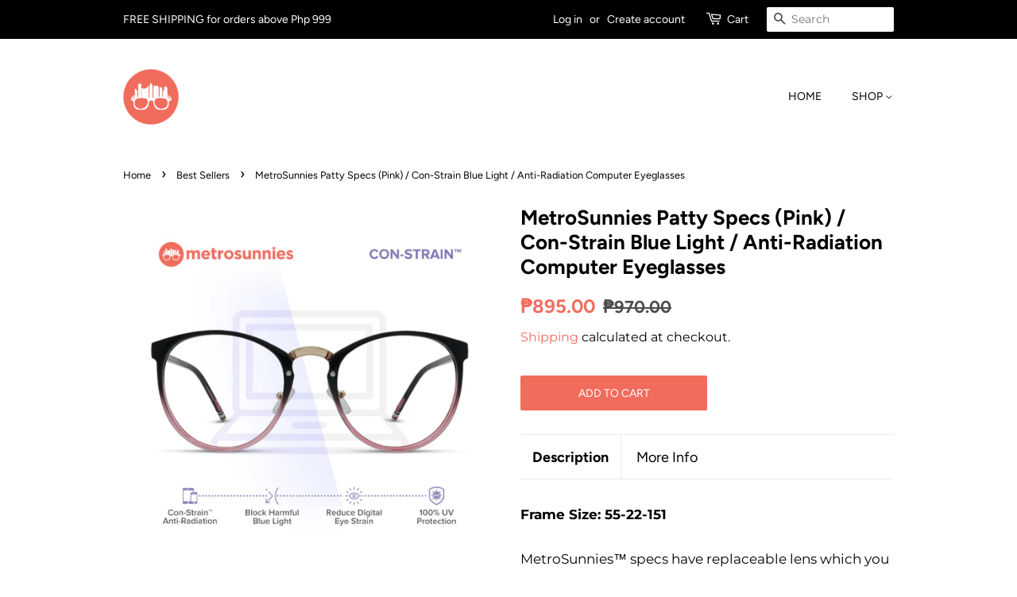

--- FILE ---
content_type: text/html; charset=utf-8
request_url: https://shop.metrosunnies.com/collections/best-sellers/products/metrosunnies-patty-specs-pink-con-strain-blue-light-anti-radiation-computer-eyeglasses-1
body_size: 17419
content:
<!doctype html>
<html class="no-js" lang="en">
<head>
     
  <!-- Basic page needs ================================================== -->
  <meta charset="utf-8">
  <meta http-equiv="X-UA-Compatible" content="IE=edge,chrome=1">

  
  <link rel="shortcut icon" href="//shop.metrosunnies.com/cdn/shop/files/android-chrome-512x512_32x32.png?v=1614313134" type="image/png" />
  

  <!-- Title and description ================================================== -->
  <title>
  MetroSunnies Patty Specs (Pink) / Con-Strain Blue Light / Anti-Radiati
  </title>

  
  <meta name="description" content="MetroSunnies™ specs have replaceable lens which you can bring to your local optical shops for prescription. Our specs are well-known for their quality and for being affordably stylish. This frame comes with our signature Con-Strain™ blue light lens.">
  

  <!-- Social meta ================================================== -->
  <!-- /snippets/social-meta-tags.liquid -->




<meta property="og:site_name" content="MetroSunnies">
<meta property="og:url" content="https://shop.metrosunnies.com/products/metrosunnies-patty-specs-pink-con-strain-blue-light-anti-radiation-computer-eyeglasses-1">
<meta property="og:title" content="MetroSunnies Patty Specs (Pink) / Con-Strain Blue Light / Anti-Radiati">
<meta property="og:type" content="product">
<meta property="og:description" content="MetroSunnies™ specs have replaceable lens which you can bring to your local optical shops for prescription. Our specs are well-known for their quality and for being affordably stylish. This frame comes with our signature Con-Strain™ blue light lens.">

  <meta property="og:price:amount" content="895.00">
  <meta property="og:price:currency" content="PHP">

<meta property="og:image" content="http://shop.metrosunnies.com/cdn/shop/products/PattyPinkCS_1200x1200.jpg?v=1637638738"><meta property="og:image" content="http://shop.metrosunnies.com/cdn/shop/products/PattyPinkSJPG_1200x1200.jpg?v=1637638738"><meta property="og:image" content="http://shop.metrosunnies.com/cdn/shop/products/CS-Patty-Pink_1200x1200.jpg?v=1638086366">
<meta property="og:image:secure_url" content="https://shop.metrosunnies.com/cdn/shop/products/PattyPinkCS_1200x1200.jpg?v=1637638738"><meta property="og:image:secure_url" content="https://shop.metrosunnies.com/cdn/shop/products/PattyPinkSJPG_1200x1200.jpg?v=1637638738"><meta property="og:image:secure_url" content="https://shop.metrosunnies.com/cdn/shop/products/CS-Patty-Pink_1200x1200.jpg?v=1638086366">


  <meta name="twitter:site" content="@metrosunnies">

<meta name="twitter:card" content="summary_large_image">
<meta name="twitter:title" content="MetroSunnies Patty Specs (Pink) / Con-Strain Blue Light / Anti-Radiati">
<meta name="twitter:description" content="MetroSunnies™ specs have replaceable lens which you can bring to your local optical shops for prescription. Our specs are well-known for their quality and for being affordably stylish. This frame comes with our signature Con-Strain™ blue light lens.">


  <!-- Helpers ================================================== -->
  <link rel="canonical" href="https://shop.metrosunnies.com/products/metrosunnies-patty-specs-pink-con-strain-blue-light-anti-radiation-computer-eyeglasses-1">
  <meta name="viewport" content="width=device-width,initial-scale=1">
  <meta name="theme-color" content="#f16c5d">

  <!-- CSS ================================================== -->
  <link href="//shop.metrosunnies.com/cdn/shop/t/8/assets/timber.scss.css?v=95424869952950451741759260625" rel="stylesheet" type="text/css" media="all" />
  <link href="//shop.metrosunnies.com/cdn/shop/t/8/assets/theme.scss.css?v=179583180379450929891759260624" rel="stylesheet" type="text/css" media="all" />

  <script>
    window.theme = window.theme || {};

    var theme = {
      strings: {
        addToCart: "Add to Cart",
        soldOut: "Sold Out",
        unavailable: "Unavailable",
        zoomClose: "Close (Esc)",
        zoomPrev: "Previous (Left arrow key)",
        zoomNext: "Next (Right arrow key)",
        addressError: "Error looking up that address",
        addressNoResults: "No results for that address",
        addressQueryLimit: "You have exceeded the Google API usage limit. Consider upgrading to a \u003ca href=\"https:\/\/developers.google.com\/maps\/premium\/usage-limits\"\u003ePremium Plan\u003c\/a\u003e.",
        authError: "There was a problem authenticating your Google Maps API Key."
      },
      settings: {
        // Adding some settings to allow the editor to update correctly when they are changed
        enableWideLayout: false,
        typeAccentTransform: true,
        typeAccentSpacing: false,
        baseFontSize: '17px',
        headerBaseFontSize: '26px',
        accentFontSize: '14px'
      },
      variables: {
        mediaQueryMedium: 'screen and (max-width: 768px)',
        bpSmall: false
      },
      moneyFormat: "₱{{amount}}"
    }

    document.documentElement.className = document.documentElement.className.replace('no-js', 'supports-js');
  </script>

  <!-- Header hook for plugins ================================================== -->
  <script>window.performance && window.performance.mark && window.performance.mark('shopify.content_for_header.start');</script><meta name="google-site-verification" content="7RjGHSuIIgKgic8jmAHq1tiYcOTsetAO3Oi-OCaffZs">
<meta id="shopify-digital-wallet" name="shopify-digital-wallet" content="/53542715563/digital_wallets/dialog">
<link rel="alternate" type="application/json+oembed" href="https://shop.metrosunnies.com/products/metrosunnies-patty-specs-pink-con-strain-blue-light-anti-radiation-computer-eyeglasses-1.oembed">
<script async="async" src="/checkouts/internal/preloads.js?locale=en-PH"></script>
<script id="shopify-features" type="application/json">{"accessToken":"9f0784d063d27b66ddf1491c23c1690b","betas":["rich-media-storefront-analytics"],"domain":"shop.metrosunnies.com","predictiveSearch":true,"shopId":53542715563,"locale":"en"}</script>
<script>var Shopify = Shopify || {};
Shopify.shop = "metrosunnies.myshopify.com";
Shopify.locale = "en";
Shopify.currency = {"active":"PHP","rate":"1.0"};
Shopify.country = "PH";
Shopify.theme = {"name":"MetroSunnies Shopify","id":118731473067,"schema_name":"Minimal","schema_version":"12.2.1","theme_store_id":380,"role":"main"};
Shopify.theme.handle = "null";
Shopify.theme.style = {"id":null,"handle":null};
Shopify.cdnHost = "shop.metrosunnies.com/cdn";
Shopify.routes = Shopify.routes || {};
Shopify.routes.root = "/";</script>
<script type="module">!function(o){(o.Shopify=o.Shopify||{}).modules=!0}(window);</script>
<script>!function(o){function n(){var o=[];function n(){o.push(Array.prototype.slice.apply(arguments))}return n.q=o,n}var t=o.Shopify=o.Shopify||{};t.loadFeatures=n(),t.autoloadFeatures=n()}(window);</script>
<script id="shop-js-analytics" type="application/json">{"pageType":"product"}</script>
<script defer="defer" async type="module" src="//shop.metrosunnies.com/cdn/shopifycloud/shop-js/modules/v2/client.init-shop-cart-sync_BApSsMSl.en.esm.js"></script>
<script defer="defer" async type="module" src="//shop.metrosunnies.com/cdn/shopifycloud/shop-js/modules/v2/chunk.common_CBoos6YZ.esm.js"></script>
<script type="module">
  await import("//shop.metrosunnies.com/cdn/shopifycloud/shop-js/modules/v2/client.init-shop-cart-sync_BApSsMSl.en.esm.js");
await import("//shop.metrosunnies.com/cdn/shopifycloud/shop-js/modules/v2/chunk.common_CBoos6YZ.esm.js");

  window.Shopify.SignInWithShop?.initShopCartSync?.({"fedCMEnabled":true,"windoidEnabled":true});

</script>
<script>(function() {
  var isLoaded = false;
  function asyncLoad() {
    if (isLoaded) return;
    isLoaded = true;
    var urls = ["https:\/\/loox.io\/widget\/4JZ_o7VJLi\/loox.1635140743462.js?shop=metrosunnies.myshopify.com"];
    for (var i = 0; i < urls.length; i++) {
      var s = document.createElement('script');
      s.type = 'text/javascript';
      s.async = true;
      s.src = urls[i];
      var x = document.getElementsByTagName('script')[0];
      x.parentNode.insertBefore(s, x);
    }
  };
  if(window.attachEvent) {
    window.attachEvent('onload', asyncLoad);
  } else {
    window.addEventListener('load', asyncLoad, false);
  }
})();</script>
<script id="__st">var __st={"a":53542715563,"offset":28800,"reqid":"8b3a553c-211f-4fc1-8e62-8894a8244ce6-1768935026","pageurl":"shop.metrosunnies.com\/collections\/best-sellers\/products\/metrosunnies-patty-specs-pink-con-strain-blue-light-anti-radiation-computer-eyeglasses-1","u":"f225b6f294d5","p":"product","rtyp":"product","rid":6211619848363};</script>
<script>window.ShopifyPaypalV4VisibilityTracking = true;</script>
<script id="captcha-bootstrap">!function(){'use strict';const t='contact',e='account',n='new_comment',o=[[t,t],['blogs',n],['comments',n],[t,'customer']],c=[[e,'customer_login'],[e,'guest_login'],[e,'recover_customer_password'],[e,'create_customer']],r=t=>t.map((([t,e])=>`form[action*='/${t}']:not([data-nocaptcha='true']) input[name='form_type'][value='${e}']`)).join(','),a=t=>()=>t?[...document.querySelectorAll(t)].map((t=>t.form)):[];function s(){const t=[...o],e=r(t);return a(e)}const i='password',u='form_key',d=['recaptcha-v3-token','g-recaptcha-response','h-captcha-response',i],f=()=>{try{return window.sessionStorage}catch{return}},m='__shopify_v',_=t=>t.elements[u];function p(t,e,n=!1){try{const o=window.sessionStorage,c=JSON.parse(o.getItem(e)),{data:r}=function(t){const{data:e,action:n}=t;return t[m]||n?{data:e,action:n}:{data:t,action:n}}(c);for(const[e,n]of Object.entries(r))t.elements[e]&&(t.elements[e].value=n);n&&o.removeItem(e)}catch(o){console.error('form repopulation failed',{error:o})}}const l='form_type',E='cptcha';function T(t){t.dataset[E]=!0}const w=window,h=w.document,L='Shopify',v='ce_forms',y='captcha';let A=!1;((t,e)=>{const n=(g='f06e6c50-85a8-45c8-87d0-21a2b65856fe',I='https://cdn.shopify.com/shopifycloud/storefront-forms-hcaptcha/ce_storefront_forms_captcha_hcaptcha.v1.5.2.iife.js',D={infoText:'Protected by hCaptcha',privacyText:'Privacy',termsText:'Terms'},(t,e,n)=>{const o=w[L][v],c=o.bindForm;if(c)return c(t,g,e,D).then(n);var r;o.q.push([[t,g,e,D],n]),r=I,A||(h.body.append(Object.assign(h.createElement('script'),{id:'captcha-provider',async:!0,src:r})),A=!0)});var g,I,D;w[L]=w[L]||{},w[L][v]=w[L][v]||{},w[L][v].q=[],w[L][y]=w[L][y]||{},w[L][y].protect=function(t,e){n(t,void 0,e),T(t)},Object.freeze(w[L][y]),function(t,e,n,w,h,L){const[v,y,A,g]=function(t,e,n){const i=e?o:[],u=t?c:[],d=[...i,...u],f=r(d),m=r(i),_=r(d.filter((([t,e])=>n.includes(e))));return[a(f),a(m),a(_),s()]}(w,h,L),I=t=>{const e=t.target;return e instanceof HTMLFormElement?e:e&&e.form},D=t=>v().includes(t);t.addEventListener('submit',(t=>{const e=I(t);if(!e)return;const n=D(e)&&!e.dataset.hcaptchaBound&&!e.dataset.recaptchaBound,o=_(e),c=g().includes(e)&&(!o||!o.value);(n||c)&&t.preventDefault(),c&&!n&&(function(t){try{if(!f())return;!function(t){const e=f();if(!e)return;const n=_(t);if(!n)return;const o=n.value;o&&e.removeItem(o)}(t);const e=Array.from(Array(32),(()=>Math.random().toString(36)[2])).join('');!function(t,e){_(t)||t.append(Object.assign(document.createElement('input'),{type:'hidden',name:u})),t.elements[u].value=e}(t,e),function(t,e){const n=f();if(!n)return;const o=[...t.querySelectorAll(`input[type='${i}']`)].map((({name:t})=>t)),c=[...d,...o],r={};for(const[a,s]of new FormData(t).entries())c.includes(a)||(r[a]=s);n.setItem(e,JSON.stringify({[m]:1,action:t.action,data:r}))}(t,e)}catch(e){console.error('failed to persist form',e)}}(e),e.submit())}));const S=(t,e)=>{t&&!t.dataset[E]&&(n(t,e.some((e=>e===t))),T(t))};for(const o of['focusin','change'])t.addEventListener(o,(t=>{const e=I(t);D(e)&&S(e,y())}));const B=e.get('form_key'),M=e.get(l),P=B&&M;t.addEventListener('DOMContentLoaded',(()=>{const t=y();if(P)for(const e of t)e.elements[l].value===M&&p(e,B);[...new Set([...A(),...v().filter((t=>'true'===t.dataset.shopifyCaptcha))])].forEach((e=>S(e,t)))}))}(h,new URLSearchParams(w.location.search),n,t,e,['guest_login'])})(!0,!0)}();</script>
<script integrity="sha256-4kQ18oKyAcykRKYeNunJcIwy7WH5gtpwJnB7kiuLZ1E=" data-source-attribution="shopify.loadfeatures" defer="defer" src="//shop.metrosunnies.com/cdn/shopifycloud/storefront/assets/storefront/load_feature-a0a9edcb.js" crossorigin="anonymous"></script>
<script data-source-attribution="shopify.dynamic_checkout.dynamic.init">var Shopify=Shopify||{};Shopify.PaymentButton=Shopify.PaymentButton||{isStorefrontPortableWallets:!0,init:function(){window.Shopify.PaymentButton.init=function(){};var t=document.createElement("script");t.src="https://shop.metrosunnies.com/cdn/shopifycloud/portable-wallets/latest/portable-wallets.en.js",t.type="module",document.head.appendChild(t)}};
</script>
<script data-source-attribution="shopify.dynamic_checkout.buyer_consent">
  function portableWalletsHideBuyerConsent(e){var t=document.getElementById("shopify-buyer-consent"),n=document.getElementById("shopify-subscription-policy-button");t&&n&&(t.classList.add("hidden"),t.setAttribute("aria-hidden","true"),n.removeEventListener("click",e))}function portableWalletsShowBuyerConsent(e){var t=document.getElementById("shopify-buyer-consent"),n=document.getElementById("shopify-subscription-policy-button");t&&n&&(t.classList.remove("hidden"),t.removeAttribute("aria-hidden"),n.addEventListener("click",e))}window.Shopify?.PaymentButton&&(window.Shopify.PaymentButton.hideBuyerConsent=portableWalletsHideBuyerConsent,window.Shopify.PaymentButton.showBuyerConsent=portableWalletsShowBuyerConsent);
</script>
<script data-source-attribution="shopify.dynamic_checkout.cart.bootstrap">document.addEventListener("DOMContentLoaded",(function(){function t(){return document.querySelector("shopify-accelerated-checkout-cart, shopify-accelerated-checkout")}if(t())Shopify.PaymentButton.init();else{new MutationObserver((function(e,n){t()&&(Shopify.PaymentButton.init(),n.disconnect())})).observe(document.body,{childList:!0,subtree:!0})}}));
</script>

<script>window.performance && window.performance.mark && window.performance.mark('shopify.content_for_header.end');</script>

  <script src="//shop.metrosunnies.com/cdn/shop/t/8/assets/jquery-2.2.3.min.js?v=58211863146907186831611577026" type="text/javascript"></script>

  <script src="//shop.metrosunnies.com/cdn/shop/t/8/assets/lazysizes.min.js?v=155223123402716617051611577026" async="async"></script>

  
  


	<script>var loox_global_hash = '1766156419348';</script><style>.loox-reviews-default { max-width: 1200px; margin: 0 auto; }.loox-rating .loox-icon { color:#f16c5d; }
:root { --lxs-rating-icon-color: #f16c5d; }</style>
<link href="https://monorail-edge.shopifysvc.com" rel="dns-prefetch">
<script>(function(){if ("sendBeacon" in navigator && "performance" in window) {try {var session_token_from_headers = performance.getEntriesByType('navigation')[0].serverTiming.find(x => x.name == '_s').description;} catch {var session_token_from_headers = undefined;}var session_cookie_matches = document.cookie.match(/_shopify_s=([^;]*)/);var session_token_from_cookie = session_cookie_matches && session_cookie_matches.length === 2 ? session_cookie_matches[1] : "";var session_token = session_token_from_headers || session_token_from_cookie || "";function handle_abandonment_event(e) {var entries = performance.getEntries().filter(function(entry) {return /monorail-edge.shopifysvc.com/.test(entry.name);});if (!window.abandonment_tracked && entries.length === 0) {window.abandonment_tracked = true;var currentMs = Date.now();var navigation_start = performance.timing.navigationStart;var payload = {shop_id: 53542715563,url: window.location.href,navigation_start,duration: currentMs - navigation_start,session_token,page_type: "product"};window.navigator.sendBeacon("https://monorail-edge.shopifysvc.com/v1/produce", JSON.stringify({schema_id: "online_store_buyer_site_abandonment/1.1",payload: payload,metadata: {event_created_at_ms: currentMs,event_sent_at_ms: currentMs}}));}}window.addEventListener('pagehide', handle_abandonment_event);}}());</script>
<script id="web-pixels-manager-setup">(function e(e,d,r,n,o){if(void 0===o&&(o={}),!Boolean(null===(a=null===(i=window.Shopify)||void 0===i?void 0:i.analytics)||void 0===a?void 0:a.replayQueue)){var i,a;window.Shopify=window.Shopify||{};var t=window.Shopify;t.analytics=t.analytics||{};var s=t.analytics;s.replayQueue=[],s.publish=function(e,d,r){return s.replayQueue.push([e,d,r]),!0};try{self.performance.mark("wpm:start")}catch(e){}var l=function(){var e={modern:/Edge?\/(1{2}[4-9]|1[2-9]\d|[2-9]\d{2}|\d{4,})\.\d+(\.\d+|)|Firefox\/(1{2}[4-9]|1[2-9]\d|[2-9]\d{2}|\d{4,})\.\d+(\.\d+|)|Chrom(ium|e)\/(9{2}|\d{3,})\.\d+(\.\d+|)|(Maci|X1{2}).+ Version\/(15\.\d+|(1[6-9]|[2-9]\d|\d{3,})\.\d+)([,.]\d+|)( \(\w+\)|)( Mobile\/\w+|) Safari\/|Chrome.+OPR\/(9{2}|\d{3,})\.\d+\.\d+|(CPU[ +]OS|iPhone[ +]OS|CPU[ +]iPhone|CPU IPhone OS|CPU iPad OS)[ +]+(15[._]\d+|(1[6-9]|[2-9]\d|\d{3,})[._]\d+)([._]\d+|)|Android:?[ /-](13[3-9]|1[4-9]\d|[2-9]\d{2}|\d{4,})(\.\d+|)(\.\d+|)|Android.+Firefox\/(13[5-9]|1[4-9]\d|[2-9]\d{2}|\d{4,})\.\d+(\.\d+|)|Android.+Chrom(ium|e)\/(13[3-9]|1[4-9]\d|[2-9]\d{2}|\d{4,})\.\d+(\.\d+|)|SamsungBrowser\/([2-9]\d|\d{3,})\.\d+/,legacy:/Edge?\/(1[6-9]|[2-9]\d|\d{3,})\.\d+(\.\d+|)|Firefox\/(5[4-9]|[6-9]\d|\d{3,})\.\d+(\.\d+|)|Chrom(ium|e)\/(5[1-9]|[6-9]\d|\d{3,})\.\d+(\.\d+|)([\d.]+$|.*Safari\/(?![\d.]+ Edge\/[\d.]+$))|(Maci|X1{2}).+ Version\/(10\.\d+|(1[1-9]|[2-9]\d|\d{3,})\.\d+)([,.]\d+|)( \(\w+\)|)( Mobile\/\w+|) Safari\/|Chrome.+OPR\/(3[89]|[4-9]\d|\d{3,})\.\d+\.\d+|(CPU[ +]OS|iPhone[ +]OS|CPU[ +]iPhone|CPU IPhone OS|CPU iPad OS)[ +]+(10[._]\d+|(1[1-9]|[2-9]\d|\d{3,})[._]\d+)([._]\d+|)|Android:?[ /-](13[3-9]|1[4-9]\d|[2-9]\d{2}|\d{4,})(\.\d+|)(\.\d+|)|Mobile Safari.+OPR\/([89]\d|\d{3,})\.\d+\.\d+|Android.+Firefox\/(13[5-9]|1[4-9]\d|[2-9]\d{2}|\d{4,})\.\d+(\.\d+|)|Android.+Chrom(ium|e)\/(13[3-9]|1[4-9]\d|[2-9]\d{2}|\d{4,})\.\d+(\.\d+|)|Android.+(UC? ?Browser|UCWEB|U3)[ /]?(15\.([5-9]|\d{2,})|(1[6-9]|[2-9]\d|\d{3,})\.\d+)\.\d+|SamsungBrowser\/(5\.\d+|([6-9]|\d{2,})\.\d+)|Android.+MQ{2}Browser\/(14(\.(9|\d{2,})|)|(1[5-9]|[2-9]\d|\d{3,})(\.\d+|))(\.\d+|)|K[Aa][Ii]OS\/(3\.\d+|([4-9]|\d{2,})\.\d+)(\.\d+|)/},d=e.modern,r=e.legacy,n=navigator.userAgent;return n.match(d)?"modern":n.match(r)?"legacy":"unknown"}(),u="modern"===l?"modern":"legacy",c=(null!=n?n:{modern:"",legacy:""})[u],f=function(e){return[e.baseUrl,"/wpm","/b",e.hashVersion,"modern"===e.buildTarget?"m":"l",".js"].join("")}({baseUrl:d,hashVersion:r,buildTarget:u}),m=function(e){var d=e.version,r=e.bundleTarget,n=e.surface,o=e.pageUrl,i=e.monorailEndpoint;return{emit:function(e){var a=e.status,t=e.errorMsg,s=(new Date).getTime(),l=JSON.stringify({metadata:{event_sent_at_ms:s},events:[{schema_id:"web_pixels_manager_load/3.1",payload:{version:d,bundle_target:r,page_url:o,status:a,surface:n,error_msg:t},metadata:{event_created_at_ms:s}}]});if(!i)return console&&console.warn&&console.warn("[Web Pixels Manager] No Monorail endpoint provided, skipping logging."),!1;try{return self.navigator.sendBeacon.bind(self.navigator)(i,l)}catch(e){}var u=new XMLHttpRequest;try{return u.open("POST",i,!0),u.setRequestHeader("Content-Type","text/plain"),u.send(l),!0}catch(e){return console&&console.warn&&console.warn("[Web Pixels Manager] Got an unhandled error while logging to Monorail."),!1}}}}({version:r,bundleTarget:l,surface:e.surface,pageUrl:self.location.href,monorailEndpoint:e.monorailEndpoint});try{o.browserTarget=l,function(e){var d=e.src,r=e.async,n=void 0===r||r,o=e.onload,i=e.onerror,a=e.sri,t=e.scriptDataAttributes,s=void 0===t?{}:t,l=document.createElement("script"),u=document.querySelector("head"),c=document.querySelector("body");if(l.async=n,l.src=d,a&&(l.integrity=a,l.crossOrigin="anonymous"),s)for(var f in s)if(Object.prototype.hasOwnProperty.call(s,f))try{l.dataset[f]=s[f]}catch(e){}if(o&&l.addEventListener("load",o),i&&l.addEventListener("error",i),u)u.appendChild(l);else{if(!c)throw new Error("Did not find a head or body element to append the script");c.appendChild(l)}}({src:f,async:!0,onload:function(){if(!function(){var e,d;return Boolean(null===(d=null===(e=window.Shopify)||void 0===e?void 0:e.analytics)||void 0===d?void 0:d.initialized)}()){var d=window.webPixelsManager.init(e)||void 0;if(d){var r=window.Shopify.analytics;r.replayQueue.forEach((function(e){var r=e[0],n=e[1],o=e[2];d.publishCustomEvent(r,n,o)})),r.replayQueue=[],r.publish=d.publishCustomEvent,r.visitor=d.visitor,r.initialized=!0}}},onerror:function(){return m.emit({status:"failed",errorMsg:"".concat(f," has failed to load")})},sri:function(e){var d=/^sha384-[A-Za-z0-9+/=]+$/;return"string"==typeof e&&d.test(e)}(c)?c:"",scriptDataAttributes:o}),m.emit({status:"loading"})}catch(e){m.emit({status:"failed",errorMsg:(null==e?void 0:e.message)||"Unknown error"})}}})({shopId: 53542715563,storefrontBaseUrl: "https://shop.metrosunnies.com",extensionsBaseUrl: "https://extensions.shopifycdn.com/cdn/shopifycloud/web-pixels-manager",monorailEndpoint: "https://monorail-edge.shopifysvc.com/unstable/produce_batch",surface: "storefront-renderer",enabledBetaFlags: ["2dca8a86"],webPixelsConfigList: [{"id":"484966571","configuration":"{\"config\":\"{\\\"pixel_id\\\":\\\"AW-1002604964\\\",\\\"target_country\\\":\\\"PH\\\",\\\"gtag_events\\\":[{\\\"type\\\":\\\"search\\\",\\\"action_label\\\":\\\"AW-1002604964\\\/Y7qxCPjj-fgBEKSTit4D\\\"},{\\\"type\\\":\\\"begin_checkout\\\",\\\"action_label\\\":\\\"AW-1002604964\\\/70WbCPXj-fgBEKSTit4D\\\"},{\\\"type\\\":\\\"view_item\\\",\\\"action_label\\\":[\\\"AW-1002604964\\\/LOECCO_j-fgBEKSTit4D\\\",\\\"MC-PM1ECB1SBD\\\"]},{\\\"type\\\":\\\"purchase\\\",\\\"action_label\\\":[\\\"AW-1002604964\\\/6cQwCOzj-fgBEKSTit4D\\\",\\\"MC-PM1ECB1SBD\\\"]},{\\\"type\\\":\\\"page_view\\\",\\\"action_label\\\":[\\\"AW-1002604964\\\/WHH-COnj-fgBEKSTit4D\\\",\\\"MC-PM1ECB1SBD\\\"]},{\\\"type\\\":\\\"add_payment_info\\\",\\\"action_label\\\":\\\"AW-1002604964\\\/6Cr-CPvj-fgBEKSTit4D\\\"},{\\\"type\\\":\\\"add_to_cart\\\",\\\"action_label\\\":\\\"AW-1002604964\\\/I2BPCPLj-fgBEKSTit4D\\\"}],\\\"enable_monitoring_mode\\\":false}\"}","eventPayloadVersion":"v1","runtimeContext":"OPEN","scriptVersion":"b2a88bafab3e21179ed38636efcd8a93","type":"APP","apiClientId":1780363,"privacyPurposes":[],"dataSharingAdjustments":{"protectedCustomerApprovalScopes":["read_customer_address","read_customer_email","read_customer_name","read_customer_personal_data","read_customer_phone"]}},{"id":"418742443","configuration":"{\"pixelCode\":\"C3FCO2HLLTKUJAC59A9G\"}","eventPayloadVersion":"v1","runtimeContext":"STRICT","scriptVersion":"22e92c2ad45662f435e4801458fb78cc","type":"APP","apiClientId":4383523,"privacyPurposes":["ANALYTICS","MARKETING","SALE_OF_DATA"],"dataSharingAdjustments":{"protectedCustomerApprovalScopes":["read_customer_address","read_customer_email","read_customer_name","read_customer_personal_data","read_customer_phone"]}},{"id":"134054059","configuration":"{\"pixel_id\":\"757578895181873\",\"pixel_type\":\"facebook_pixel\",\"metaapp_system_user_token\":\"-\"}","eventPayloadVersion":"v1","runtimeContext":"OPEN","scriptVersion":"ca16bc87fe92b6042fbaa3acc2fbdaa6","type":"APP","apiClientId":2329312,"privacyPurposes":["ANALYTICS","MARKETING","SALE_OF_DATA"],"dataSharingAdjustments":{"protectedCustomerApprovalScopes":["read_customer_address","read_customer_email","read_customer_name","read_customer_personal_data","read_customer_phone"]}},{"id":"79855787","eventPayloadVersion":"v1","runtimeContext":"LAX","scriptVersion":"1","type":"CUSTOM","privacyPurposes":["ANALYTICS"],"name":"Google Analytics tag (migrated)"},{"id":"shopify-app-pixel","configuration":"{}","eventPayloadVersion":"v1","runtimeContext":"STRICT","scriptVersion":"0450","apiClientId":"shopify-pixel","type":"APP","privacyPurposes":["ANALYTICS","MARKETING"]},{"id":"shopify-custom-pixel","eventPayloadVersion":"v1","runtimeContext":"LAX","scriptVersion":"0450","apiClientId":"shopify-pixel","type":"CUSTOM","privacyPurposes":["ANALYTICS","MARKETING"]}],isMerchantRequest: false,initData: {"shop":{"name":"MetroSunnies","paymentSettings":{"currencyCode":"PHP"},"myshopifyDomain":"metrosunnies.myshopify.com","countryCode":"PH","storefrontUrl":"https:\/\/shop.metrosunnies.com"},"customer":null,"cart":null,"checkout":null,"productVariants":[{"price":{"amount":895.0,"currencyCode":"PHP"},"product":{"title":"MetroSunnies Patty Specs (Pink) \/ Con-Strain Blue Light \/ Anti-Radiation Computer Eyeglasses","vendor":"MetroSunnies","id":"6211619848363","untranslatedTitle":"MetroSunnies Patty Specs (Pink) \/ Con-Strain Blue Light \/ Anti-Radiation Computer Eyeglasses","url":"\/products\/metrosunnies-patty-specs-pink-con-strain-blue-light-anti-radiation-computer-eyeglasses-1","type":"Specs - CS"},"id":"38035907051691","image":{"src":"\/\/shop.metrosunnies.com\/cdn\/shop\/products\/PattyPinkCS.jpg?v=1637638738"},"sku":"CS-Patty-Pink-v2","title":"Default Title","untranslatedTitle":"Default Title"}],"purchasingCompany":null},},"https://shop.metrosunnies.com/cdn","fcfee988w5aeb613cpc8e4bc33m6693e112",{"modern":"","legacy":""},{"shopId":"53542715563","storefrontBaseUrl":"https:\/\/shop.metrosunnies.com","extensionBaseUrl":"https:\/\/extensions.shopifycdn.com\/cdn\/shopifycloud\/web-pixels-manager","surface":"storefront-renderer","enabledBetaFlags":"[\"2dca8a86\"]","isMerchantRequest":"false","hashVersion":"fcfee988w5aeb613cpc8e4bc33m6693e112","publish":"custom","events":"[[\"page_viewed\",{}],[\"product_viewed\",{\"productVariant\":{\"price\":{\"amount\":895.0,\"currencyCode\":\"PHP\"},\"product\":{\"title\":\"MetroSunnies Patty Specs (Pink) \/ Con-Strain Blue Light \/ Anti-Radiation Computer Eyeglasses\",\"vendor\":\"MetroSunnies\",\"id\":\"6211619848363\",\"untranslatedTitle\":\"MetroSunnies Patty Specs (Pink) \/ Con-Strain Blue Light \/ Anti-Radiation Computer Eyeglasses\",\"url\":\"\/products\/metrosunnies-patty-specs-pink-con-strain-blue-light-anti-radiation-computer-eyeglasses-1\",\"type\":\"Specs - CS\"},\"id\":\"38035907051691\",\"image\":{\"src\":\"\/\/shop.metrosunnies.com\/cdn\/shop\/products\/PattyPinkCS.jpg?v=1637638738\"},\"sku\":\"CS-Patty-Pink-v2\",\"title\":\"Default Title\",\"untranslatedTitle\":\"Default Title\"}}]]"});</script><script>
  window.ShopifyAnalytics = window.ShopifyAnalytics || {};
  window.ShopifyAnalytics.meta = window.ShopifyAnalytics.meta || {};
  window.ShopifyAnalytics.meta.currency = 'PHP';
  var meta = {"product":{"id":6211619848363,"gid":"gid:\/\/shopify\/Product\/6211619848363","vendor":"MetroSunnies","type":"Specs - CS","handle":"metrosunnies-patty-specs-pink-con-strain-blue-light-anti-radiation-computer-eyeglasses-1","variants":[{"id":38035907051691,"price":89500,"name":"MetroSunnies Patty Specs (Pink) \/ Con-Strain Blue Light \/ Anti-Radiation Computer Eyeglasses","public_title":null,"sku":"CS-Patty-Pink-v2"}],"remote":false},"page":{"pageType":"product","resourceType":"product","resourceId":6211619848363,"requestId":"8b3a553c-211f-4fc1-8e62-8894a8244ce6-1768935026"}};
  for (var attr in meta) {
    window.ShopifyAnalytics.meta[attr] = meta[attr];
  }
</script>
<script class="analytics">
  (function () {
    var customDocumentWrite = function(content) {
      var jquery = null;

      if (window.jQuery) {
        jquery = window.jQuery;
      } else if (window.Checkout && window.Checkout.$) {
        jquery = window.Checkout.$;
      }

      if (jquery) {
        jquery('body').append(content);
      }
    };

    var hasLoggedConversion = function(token) {
      if (token) {
        return document.cookie.indexOf('loggedConversion=' + token) !== -1;
      }
      return false;
    }

    var setCookieIfConversion = function(token) {
      if (token) {
        var twoMonthsFromNow = new Date(Date.now());
        twoMonthsFromNow.setMonth(twoMonthsFromNow.getMonth() + 2);

        document.cookie = 'loggedConversion=' + token + '; expires=' + twoMonthsFromNow;
      }
    }

    var trekkie = window.ShopifyAnalytics.lib = window.trekkie = window.trekkie || [];
    if (trekkie.integrations) {
      return;
    }
    trekkie.methods = [
      'identify',
      'page',
      'ready',
      'track',
      'trackForm',
      'trackLink'
    ];
    trekkie.factory = function(method) {
      return function() {
        var args = Array.prototype.slice.call(arguments);
        args.unshift(method);
        trekkie.push(args);
        return trekkie;
      };
    };
    for (var i = 0; i < trekkie.methods.length; i++) {
      var key = trekkie.methods[i];
      trekkie[key] = trekkie.factory(key);
    }
    trekkie.load = function(config) {
      trekkie.config = config || {};
      trekkie.config.initialDocumentCookie = document.cookie;
      var first = document.getElementsByTagName('script')[0];
      var script = document.createElement('script');
      script.type = 'text/javascript';
      script.onerror = function(e) {
        var scriptFallback = document.createElement('script');
        scriptFallback.type = 'text/javascript';
        scriptFallback.onerror = function(error) {
                var Monorail = {
      produce: function produce(monorailDomain, schemaId, payload) {
        var currentMs = new Date().getTime();
        var event = {
          schema_id: schemaId,
          payload: payload,
          metadata: {
            event_created_at_ms: currentMs,
            event_sent_at_ms: currentMs
          }
        };
        return Monorail.sendRequest("https://" + monorailDomain + "/v1/produce", JSON.stringify(event));
      },
      sendRequest: function sendRequest(endpointUrl, payload) {
        // Try the sendBeacon API
        if (window && window.navigator && typeof window.navigator.sendBeacon === 'function' && typeof window.Blob === 'function' && !Monorail.isIos12()) {
          var blobData = new window.Blob([payload], {
            type: 'text/plain'
          });

          if (window.navigator.sendBeacon(endpointUrl, blobData)) {
            return true;
          } // sendBeacon was not successful

        } // XHR beacon

        var xhr = new XMLHttpRequest();

        try {
          xhr.open('POST', endpointUrl);
          xhr.setRequestHeader('Content-Type', 'text/plain');
          xhr.send(payload);
        } catch (e) {
          console.log(e);
        }

        return false;
      },
      isIos12: function isIos12() {
        return window.navigator.userAgent.lastIndexOf('iPhone; CPU iPhone OS 12_') !== -1 || window.navigator.userAgent.lastIndexOf('iPad; CPU OS 12_') !== -1;
      }
    };
    Monorail.produce('monorail-edge.shopifysvc.com',
      'trekkie_storefront_load_errors/1.1',
      {shop_id: 53542715563,
      theme_id: 118731473067,
      app_name: "storefront",
      context_url: window.location.href,
      source_url: "//shop.metrosunnies.com/cdn/s/trekkie.storefront.cd680fe47e6c39ca5d5df5f0a32d569bc48c0f27.min.js"});

        };
        scriptFallback.async = true;
        scriptFallback.src = '//shop.metrosunnies.com/cdn/s/trekkie.storefront.cd680fe47e6c39ca5d5df5f0a32d569bc48c0f27.min.js';
        first.parentNode.insertBefore(scriptFallback, first);
      };
      script.async = true;
      script.src = '//shop.metrosunnies.com/cdn/s/trekkie.storefront.cd680fe47e6c39ca5d5df5f0a32d569bc48c0f27.min.js';
      first.parentNode.insertBefore(script, first);
    };
    trekkie.load(
      {"Trekkie":{"appName":"storefront","development":false,"defaultAttributes":{"shopId":53542715563,"isMerchantRequest":null,"themeId":118731473067,"themeCityHash":"16325226801517186279","contentLanguage":"en","currency":"PHP","eventMetadataId":"c8d32558-43f4-4588-9d60-37e99cdf1e5c"},"isServerSideCookieWritingEnabled":true,"monorailRegion":"shop_domain","enabledBetaFlags":["65f19447"]},"Session Attribution":{},"S2S":{"facebookCapiEnabled":true,"source":"trekkie-storefront-renderer","apiClientId":580111}}
    );

    var loaded = false;
    trekkie.ready(function() {
      if (loaded) return;
      loaded = true;

      window.ShopifyAnalytics.lib = window.trekkie;

      var originalDocumentWrite = document.write;
      document.write = customDocumentWrite;
      try { window.ShopifyAnalytics.merchantGoogleAnalytics.call(this); } catch(error) {};
      document.write = originalDocumentWrite;

      window.ShopifyAnalytics.lib.page(null,{"pageType":"product","resourceType":"product","resourceId":6211619848363,"requestId":"8b3a553c-211f-4fc1-8e62-8894a8244ce6-1768935026","shopifyEmitted":true});

      var match = window.location.pathname.match(/checkouts\/(.+)\/(thank_you|post_purchase)/)
      var token = match? match[1]: undefined;
      if (!hasLoggedConversion(token)) {
        setCookieIfConversion(token);
        window.ShopifyAnalytics.lib.track("Viewed Product",{"currency":"PHP","variantId":38035907051691,"productId":6211619848363,"productGid":"gid:\/\/shopify\/Product\/6211619848363","name":"MetroSunnies Patty Specs (Pink) \/ Con-Strain Blue Light \/ Anti-Radiation Computer Eyeglasses","price":"895.00","sku":"CS-Patty-Pink-v2","brand":"MetroSunnies","variant":null,"category":"Specs - CS","nonInteraction":true,"remote":false},undefined,undefined,{"shopifyEmitted":true});
      window.ShopifyAnalytics.lib.track("monorail:\/\/trekkie_storefront_viewed_product\/1.1",{"currency":"PHP","variantId":38035907051691,"productId":6211619848363,"productGid":"gid:\/\/shopify\/Product\/6211619848363","name":"MetroSunnies Patty Specs (Pink) \/ Con-Strain Blue Light \/ Anti-Radiation Computer Eyeglasses","price":"895.00","sku":"CS-Patty-Pink-v2","brand":"MetroSunnies","variant":null,"category":"Specs - CS","nonInteraction":true,"remote":false,"referer":"https:\/\/shop.metrosunnies.com\/collections\/best-sellers\/products\/metrosunnies-patty-specs-pink-con-strain-blue-light-anti-radiation-computer-eyeglasses-1"});
      }
    });


        var eventsListenerScript = document.createElement('script');
        eventsListenerScript.async = true;
        eventsListenerScript.src = "//shop.metrosunnies.com/cdn/shopifycloud/storefront/assets/shop_events_listener-3da45d37.js";
        document.getElementsByTagName('head')[0].appendChild(eventsListenerScript);

})();</script>
  <script>
  if (!window.ga || (window.ga && typeof window.ga !== 'function')) {
    window.ga = function ga() {
      (window.ga.q = window.ga.q || []).push(arguments);
      if (window.Shopify && window.Shopify.analytics && typeof window.Shopify.analytics.publish === 'function') {
        window.Shopify.analytics.publish("ga_stub_called", {}, {sendTo: "google_osp_migration"});
      }
      console.error("Shopify's Google Analytics stub called with:", Array.from(arguments), "\nSee https://help.shopify.com/manual/promoting-marketing/pixels/pixel-migration#google for more information.");
    };
    if (window.Shopify && window.Shopify.analytics && typeof window.Shopify.analytics.publish === 'function') {
      window.Shopify.analytics.publish("ga_stub_initialized", {}, {sendTo: "google_osp_migration"});
    }
  }
</script>
<script
  defer
  src="https://shop.metrosunnies.com/cdn/shopifycloud/perf-kit/shopify-perf-kit-3.0.4.min.js"
  data-application="storefront-renderer"
  data-shop-id="53542715563"
  data-render-region="gcp-us-central1"
  data-page-type="product"
  data-theme-instance-id="118731473067"
  data-theme-name="Minimal"
  data-theme-version="12.2.1"
  data-monorail-region="shop_domain"
  data-resource-timing-sampling-rate="10"
  data-shs="true"
  data-shs-beacon="true"
  data-shs-export-with-fetch="true"
  data-shs-logs-sample-rate="1"
  data-shs-beacon-endpoint="https://shop.metrosunnies.com/api/collect"
></script>
</head>

<body id="metrosunnies-patty-specs-pink-con-strain-blue-light-anti-radiati" class="template-product">

  <div id="shopify-section-header" class="shopify-section"><style>
  .logo__image-wrapper {
    max-width: 70px;
  }
  /*================= If logo is above navigation ================== */
  

  /*============ If logo is on the same line as navigation ============ */
  


  
    @media screen and (min-width: 769px) {
      .site-nav {
        text-align: right!important;
      }
    }
  
</style>

<div data-section-id="header" data-section-type="header-section">
  <div class="header-bar">
    <div class="wrapper medium-down--hide">
      <div class="post-large--display-table">

        
          <div class="header-bar__left post-large--display-table-cell">

            

            

            
              <div class="header-bar__module header-bar__message">
                
                  FREE SHIPPING for orders above Php 999
                
              </div>
            

          </div>
        

        <div class="header-bar__right post-large--display-table-cell">

          
            <ul class="header-bar__module header-bar__module--list">
              
                <li>
                  <a href="/account/login" id="customer_login_link">Log in</a>
                </li>
                <li>or</li>
                <li>
                  <a href="/account/register" id="customer_register_link">Create account</a>
                </li>
              
            </ul>
          

          <div class="header-bar__module">
            <span class="header-bar__sep" aria-hidden="true"></span>
            <a href="/cart" class="cart-page-link">
              <span class="icon icon-cart header-bar__cart-icon" aria-hidden="true"></span>
            </a>
          </div>

          <div class="header-bar__module">
            <a href="/cart" class="cart-page-link">
              Cart
              <span class="cart-count header-bar__cart-count hidden-count">0</span>
            </a>
          </div>

          
            
              <div class="header-bar__module header-bar__search">
                


  <form action="/search" method="get" class="header-bar__search-form clearfix" role="search">
    
    <button type="submit" class="btn btn--search icon-fallback-text header-bar__search-submit">
      <span class="icon icon-search" aria-hidden="true"></span>
      <span class="fallback-text">Search</span>
    </button>
    <input type="search" name="q" value="" aria-label="Search" class="header-bar__search-input" placeholder="Search">
  </form>


              </div>
            
          

        </div>
      </div>
    </div>

    <div class="wrapper post-large--hide announcement-bar--mobile">
      
        
          <span>FREE SHIPPING for orders above Php 999</span>
        
      
    </div>

    <div class="wrapper post-large--hide">
      
        <button type="button" class="mobile-nav-trigger" id="MobileNavTrigger" aria-controls="MobileNav" aria-expanded="false">
          <span class="icon icon-hamburger" aria-hidden="true"></span>
          Menu
        </button>
      
      <a href="/cart" class="cart-page-link mobile-cart-page-link">
        <span class="icon icon-cart header-bar__cart-icon" aria-hidden="true"></span>
        Cart <span class="cart-count hidden-count">0</span>
      </a>
    </div>
    <nav role="navigation">
  <ul id="MobileNav" class="mobile-nav post-large--hide">
    
      
        <li class="mobile-nav__link">
          <a
            href="/"
            class="mobile-nav"
            >
            Home
          </a>
        </li>
      
    
      
        
        <li class="mobile-nav__link" aria-haspopup="true">
          <a
            href="/collections/con-strain"
            class="mobile-nav__sublist-trigger"
            aria-controls="MobileNav-Parent-2"
            aria-expanded="false">
            Shop
            <span class="icon-fallback-text mobile-nav__sublist-expand" aria-hidden="true">
  <span class="icon icon-plus" aria-hidden="true"></span>
  <span class="fallback-text">+</span>
</span>
<span class="icon-fallback-text mobile-nav__sublist-contract" aria-hidden="true">
  <span class="icon icon-minus" aria-hidden="true"></span>
  <span class="fallback-text">-</span>
</span>

          </a>
          <ul
            id="MobileNav-Parent-2"
            class="mobile-nav__sublist">
            
              <li class="mobile-nav__sublist-link ">
                <a href="/collections/con-strain" class="site-nav__link">All <span class="visually-hidden">Shop</span></a>
              </li>
            
            
              
                <li class="mobile-nav__sublist-link">
                  <a
                    href="/collections/specs"
                    >
                    Specs
                  </a>
                </li>
              
            
              
                <li class="mobile-nav__sublist-link">
                  <a
                    href="/collections/con-strain"
                    >
                    Con-Strain™
                  </a>
                </li>
              
            
              
                <li class="mobile-nav__sublist-link">
                  <a
                    href="/collections/con-strain-pro"
                    >
                    Con-Strain™ PRO
                  </a>
                </li>
              
            
              
                <li class="mobile-nav__sublist-link">
                  <a
                    href="/collections/sunnies"
                    >
                    Sunnies
                  </a>
                </li>
              
            
              
                <li class="mobile-nav__sublist-link">
                  <a
                    href="/collections/kids"
                    >
                    Kids
                  </a>
                </li>
              
            
              
                <li class="mobile-nav__sublist-link">
                  <a
                    href="/collections/accessories"
                    >
                    Accessories
                  </a>
                </li>
              
            
              
                <li class="mobile-nav__sublist-link">
                  <a
                    href="/collections/acetate"
                    >
                    Acetate
                  </a>
                </li>
              
            
          </ul>
        </li>
      
    

    
      
        <li class="mobile-nav__link">
          <a href="/account/login" id="customer_login_link">Log in</a>
        </li>
        <li class="mobile-nav__link">
          <a href="/account/register" id="customer_register_link">Create account</a>
        </li>
      
    

    <li class="mobile-nav__link">
      
        <div class="header-bar__module header-bar__search">
          


  <form action="/search" method="get" class="header-bar__search-form clearfix" role="search">
    
    <button type="submit" class="btn btn--search icon-fallback-text header-bar__search-submit">
      <span class="icon icon-search" aria-hidden="true"></span>
      <span class="fallback-text">Search</span>
    </button>
    <input type="search" name="q" value="" aria-label="Search" class="header-bar__search-input" placeholder="Search">
  </form>


        </div>
      
    </li>
  </ul>
</nav>

  </div>

  <header class="site-header" role="banner">
    <div class="wrapper">

      
        <div class="grid--full post-large--display-table">
          <div class="grid__item post-large--one-third post-large--display-table-cell">
            
              <div class="h1 site-header__logo" itemscope itemtype="http://schema.org/Organization">
            
              
                <noscript>
                  
                  <div class="logo__image-wrapper">
                    <img src="//shop.metrosunnies.com/cdn/shop/files/Logo_3_70x.png?v=1614312729" alt="MetroSunnies" />
                  </div>
                </noscript>
                <div class="logo__image-wrapper supports-js">
                  <a href="/" itemprop="url" style="padding-top:100.0%;">
                    
                    <img class="logo__image lazyload"
                         src="//shop.metrosunnies.com/cdn/shop/files/Logo_3_300x300.png?v=1614312729"
                         data-src="//shop.metrosunnies.com/cdn/shop/files/Logo_3_{width}x.png?v=1614312729"
                         data-widths="[1080, 1296, 1512, 1728, 1944, 2048]"
                         data-aspectratio="1.0"
                         data-sizes="auto"
                         alt="MetroSunnies"
                         itemprop="logo">
                  </a>
                </div>
              
            
              </div>
            
          </div>
          <div class="grid__item post-large--two-thirds post-large--display-table-cell medium-down--hide">
            
<nav>
  <ul class="site-nav" id="AccessibleNav">
    
      
        <li>
          <a
            href="/"
            class="site-nav__link"
            data-meganav-type="child"
            >
              Home
          </a>
        </li>
      
    
      
      
        <li
          class="site-nav--has-dropdown "
          aria-haspopup="true">
          <a
            href="/collections/con-strain"
            class="site-nav__link"
            data-meganav-type="parent"
            aria-controls="MenuParent-2"
            aria-expanded="false"
            >
              Shop
              <span class="icon icon-arrow-down" aria-hidden="true"></span>
          </a>
          <ul
            id="MenuParent-2"
            class="site-nav__dropdown "
            data-meganav-dropdown>
            
              
                <li>
                  <a
                    href="/collections/specs"
                    class="site-nav__link"
                    data-meganav-type="child"
                    
                    tabindex="-1">
                      Specs
                  </a>
                </li>
              
            
              
                <li>
                  <a
                    href="/collections/con-strain"
                    class="site-nav__link"
                    data-meganav-type="child"
                    
                    tabindex="-1">
                      Con-Strain™
                  </a>
                </li>
              
            
              
                <li>
                  <a
                    href="/collections/con-strain-pro"
                    class="site-nav__link"
                    data-meganav-type="child"
                    
                    tabindex="-1">
                      Con-Strain™ PRO
                  </a>
                </li>
              
            
              
                <li>
                  <a
                    href="/collections/sunnies"
                    class="site-nav__link"
                    data-meganav-type="child"
                    
                    tabindex="-1">
                      Sunnies
                  </a>
                </li>
              
            
              
                <li>
                  <a
                    href="/collections/kids"
                    class="site-nav__link"
                    data-meganav-type="child"
                    
                    tabindex="-1">
                      Kids
                  </a>
                </li>
              
            
              
                <li>
                  <a
                    href="/collections/accessories"
                    class="site-nav__link"
                    data-meganav-type="child"
                    
                    tabindex="-1">
                      Accessories
                  </a>
                </li>
              
            
              
                <li>
                  <a
                    href="/collections/acetate"
                    class="site-nav__link"
                    data-meganav-type="child"
                    
                    tabindex="-1">
                      Acetate
                  </a>
                </li>
              
            
          </ul>
        </li>
      
    
  </ul>
</nav>

          </div>
        </div>
      

    </div>
  </header>
</div>



</div>

  <main class="wrapper main-content" role="main">
    <div class="grid">
        <div class="grid__item">
          

<div id="shopify-section-product-template" class="shopify-section"><div itemscope itemtype="http://schema.org/Product" id="ProductSection" data-section-id="product-template" data-section-type="product-template" data-image-zoom-type="lightbox" data-show-extra-tab="true" data-extra-tab-content="more-info" data-enable-history-state="true">

	<div itemprop="aggregateRating" itemscope itemtype="http://schema.org/AggregateRating">
		<meta itemprop="ratingValue" content="5"/>
		<meta itemprop="reviewCount" content="3"/>
	</div>


  

  

  <meta itemprop="url" content="https://shop.metrosunnies.com/products/metrosunnies-patty-specs-pink-con-strain-blue-light-anti-radiation-computer-eyeglasses-1">
  <meta itemprop="image" content="//shop.metrosunnies.com/cdn/shop/products/PattyPinkCS_grande.jpg?v=1637638738">

  <div class="section-header section-header--breadcrumb">
    

<nav class="breadcrumb" role="navigation" aria-label="breadcrumbs">
  <a href="/" title="Back to the frontpage">Home</a>

  

    
      <span aria-hidden="true" class="breadcrumb__sep">&rsaquo;</span>
      
<a href="/collections/best-sellers" title="">Best Sellers</a>
      
    
    <span aria-hidden="true" class="breadcrumb__sep">&rsaquo;</span>
    <span>MetroSunnies Patty Specs (Pink) / Con-Strain Blue Light / Anti-Radiation Computer Eyeglasses</span>

  
</nav>


  </div>

  <div class="product-single">
    <div class="grid product-single__hero">
      <div class="grid__item post-large--one-half">

        

          <div class="product-single__photos">
            

            
              
              
<style>
  

  #ProductImage-30914877489323 {
    max-width: 700px;
    max-height: 700.0px;
  }
  #ProductImageWrapper-30914877489323 {
    max-width: 700px;
  }
</style>


              <div id="ProductImageWrapper-30914877489323" class="product-single__image-wrapper supports-js zoom-lightbox" data-image-id="30914877489323">
                <div style="padding-top:100.0%;">
                  <img id="ProductImage-30914877489323"
                       class="product-single__image lazyload"
                       src="//shop.metrosunnies.com/cdn/shop/products/PattyPinkCS_300x300.jpg?v=1637638738"
                       data-src="//shop.metrosunnies.com/cdn/shop/products/PattyPinkCS_{width}x.jpg?v=1637638738"
                       data-widths="[180, 370, 540, 740, 900, 1080, 1296, 1512, 1728, 2048]"
                       data-aspectratio="1.0"
                       data-sizes="auto"
                       
                       alt="MetroSunnies Patty Specs (Pink) / Con-Strain Blue Light / Anti-Radiation Computer Eyeglasses">
                </div>
              </div>
            
              
              
<style>
  

  #ProductImage-30914877522091 {
    max-width: 700px;
    max-height: 700.0px;
  }
  #ProductImageWrapper-30914877522091 {
    max-width: 700px;
  }
</style>


              <div id="ProductImageWrapper-30914877522091" class="product-single__image-wrapper supports-js hide zoom-lightbox" data-image-id="30914877522091">
                <div style="padding-top:100.0%;">
                  <img id="ProductImage-30914877522091"
                       class="product-single__image lazyload lazypreload"
                       
                       data-src="//shop.metrosunnies.com/cdn/shop/products/PattyPinkSJPG_{width}x.jpg?v=1637638738"
                       data-widths="[180, 370, 540, 740, 900, 1080, 1296, 1512, 1728, 2048]"
                       data-aspectratio="1.0"
                       data-sizes="auto"
                       
                       alt="MetroSunnies Patty Specs (Pink) / Con-Strain Blue Light / Anti-Radiation Computer Eyeglasses">
                </div>
              </div>
            
              
              
<style>
  

  #ProductImage-30974074683563 {
    max-width: 700px;
    max-height: 700.0px;
  }
  #ProductImageWrapper-30974074683563 {
    max-width: 700px;
  }
</style>


              <div id="ProductImageWrapper-30974074683563" class="product-single__image-wrapper supports-js hide zoom-lightbox" data-image-id="30974074683563">
                <div style="padding-top:100.0%;">
                  <img id="ProductImage-30974074683563"
                       class="product-single__image lazyload lazypreload"
                       
                       data-src="//shop.metrosunnies.com/cdn/shop/products/CS-Patty-Pink_{width}x.jpg?v=1638086366"
                       data-widths="[180, 370, 540, 740, 900, 1080, 1296, 1512, 1728, 2048]"
                       data-aspectratio="1.0"
                       data-sizes="auto"
                       
                       alt="MetroSunnies Patty Specs (Pink) / Con-Strain Blue Light / Anti-Radiation Computer Eyeglasses">
                </div>
              </div>
            
              
              
<style>
  

  #ProductImage-30579916996779 {
    max-width: 700px;
    max-height: 700.0px;
  }
  #ProductImageWrapper-30579916996779 {
    max-width: 700px;
  }
</style>


              <div id="ProductImageWrapper-30579916996779" class="product-single__image-wrapper supports-js hide zoom-lightbox" data-image-id="30579916996779">
                <div style="padding-top:100.0%;">
                  <img id="ProductImage-30579916996779"
                       class="product-single__image lazyload lazypreload"
                       
                       data-src="//shop.metrosunnies.com/cdn/shop/products/PattyPinkWW_1b2239b9-f765-4d97-8521-f5e1e0c36144_{width}x.jpg?v=1638086366"
                       data-widths="[180, 370, 540, 740, 900, 1080, 1296, 1512, 1728, 2048]"
                       data-aspectratio="1.0"
                       data-sizes="auto"
                       
                       alt="MetroSunnies Patty Specs (Pink) / Con-Strain Blue Light / Anti-Radiation Computer Eyeglasses">
                </div>
              </div>
            
              
              
<style>
  

  #ProductImage-31354440450219 {
    max-width: 700px;
    max-height: 700.0px;
  }
  #ProductImageWrapper-31354440450219 {
    max-width: 700px;
  }
</style>


              <div id="ProductImageWrapper-31354440450219" class="product-single__image-wrapper supports-js hide zoom-lightbox" data-image-id="31354440450219">
                <div style="padding-top:100.0%;">
                  <img id="ProductImage-31354440450219"
                       class="product-single__image lazyload lazypreload"
                       
                       data-src="//shop.metrosunnies.com/cdn/shop/products/PattyPinkWW_37a89374-5b49-4cc3-80d8-730334a0f382_{width}x.jpg?v=1641273777"
                       data-widths="[180, 370, 540, 740, 900, 1080, 1296, 1512, 1728, 2048]"
                       data-aspectratio="1.0"
                       data-sizes="auto"
                       
                       alt="MetroSunnies Patty Specs (Pink) / Con-Strain Blue Light / Anti-Radiation Computer Eyeglasses">
                </div>
              </div>
            
              
              
<style>
  

  #ProductImage-32977721131179 {
    max-width: 700px;
    max-height: 700.0px;
  }
  #ProductImageWrapper-32977721131179 {
    max-width: 700px;
  }
</style>


              <div id="ProductImageWrapper-32977721131179" class="product-single__image-wrapper supports-js hide zoom-lightbox" data-image-id="32977721131179">
                <div style="padding-top:100.0%;">
                  <img id="ProductImage-32977721131179"
                       class="product-single__image lazyload lazypreload"
                       
                       data-src="//shop.metrosunnies.com/cdn/shop/products/DifferentLensStyle_305dbfeb-3c74-429e-a2c1-7a8e692a9264_{width}x.png?v=1668070018"
                       data-widths="[180, 370, 540, 740, 900, 1080, 1296, 1512, 1728, 2048]"
                       data-aspectratio="1.0"
                       data-sizes="auto"
                       
                       alt="MetroSunnies Patty Specs (Pink) / Con-Strain Blue Light / Anti-Radiation Computer Eyeglasses">
                </div>
              </div>
            

            <noscript>
              <img src="//shop.metrosunnies.com/cdn/shop/products/PattyPinkCS_1024x1024@2x.jpg?v=1637638738" alt="MetroSunnies Patty Specs (Pink) / Con-Strain Blue Light / Anti-Radiation Computer Eyeglasses">
            </noscript>
          </div>

          

            <ul class="product-single__thumbnails grid-uniform" id="ProductThumbs">
              
                <li class="grid__item wide--one-quarter large--one-third medium-down--one-third">
                  <a data-image-id="30914877489323" href="//shop.metrosunnies.com/cdn/shop/products/PattyPinkCS_1024x1024.jpg?v=1637638738" class="product-single__thumbnail">
                    <img src="//shop.metrosunnies.com/cdn/shop/products/PattyPinkCS_grande.jpg?v=1637638738" alt="MetroSunnies Patty Specs (Pink) / Con-Strain Blue Light / Anti-Radiation Computer Eyeglasses">
                  </a>
                </li>
              
                <li class="grid__item wide--one-quarter large--one-third medium-down--one-third">
                  <a data-image-id="30914877522091" href="//shop.metrosunnies.com/cdn/shop/products/PattyPinkSJPG_1024x1024.jpg?v=1637638738" class="product-single__thumbnail">
                    <img src="//shop.metrosunnies.com/cdn/shop/products/PattyPinkSJPG_grande.jpg?v=1637638738" alt="MetroSunnies Patty Specs (Pink) / Con-Strain Blue Light / Anti-Radiation Computer Eyeglasses">
                  </a>
                </li>
              
                <li class="grid__item wide--one-quarter large--one-third medium-down--one-third">
                  <a data-image-id="30974074683563" href="//shop.metrosunnies.com/cdn/shop/products/CS-Patty-Pink_1024x1024.jpg?v=1638086366" class="product-single__thumbnail">
                    <img src="//shop.metrosunnies.com/cdn/shop/products/CS-Patty-Pink_grande.jpg?v=1638086366" alt="MetroSunnies Patty Specs (Pink) / Con-Strain Blue Light / Anti-Radiation Computer Eyeglasses">
                  </a>
                </li>
              
                <li class="grid__item wide--one-quarter large--one-third medium-down--one-third">
                  <a data-image-id="30579916996779" href="//shop.metrosunnies.com/cdn/shop/products/PattyPinkWW_1b2239b9-f765-4d97-8521-f5e1e0c36144_1024x1024.jpg?v=1638086366" class="product-single__thumbnail">
                    <img src="//shop.metrosunnies.com/cdn/shop/products/PattyPinkWW_1b2239b9-f765-4d97-8521-f5e1e0c36144_grande.jpg?v=1638086366" alt="MetroSunnies Patty Specs (Pink) / Con-Strain Blue Light / Anti-Radiation Computer Eyeglasses">
                  </a>
                </li>
              
                <li class="grid__item wide--one-quarter large--one-third medium-down--one-third">
                  <a data-image-id="31354440450219" href="//shop.metrosunnies.com/cdn/shop/products/PattyPinkWW_37a89374-5b49-4cc3-80d8-730334a0f382_1024x1024.jpg?v=1641273777" class="product-single__thumbnail">
                    <img src="//shop.metrosunnies.com/cdn/shop/products/PattyPinkWW_37a89374-5b49-4cc3-80d8-730334a0f382_grande.jpg?v=1641273777" alt="MetroSunnies Patty Specs (Pink) / Con-Strain Blue Light / Anti-Radiation Computer Eyeglasses">
                  </a>
                </li>
              
                <li class="grid__item wide--one-quarter large--one-third medium-down--one-third">
                  <a data-image-id="32977721131179" href="//shop.metrosunnies.com/cdn/shop/products/DifferentLensStyle_305dbfeb-3c74-429e-a2c1-7a8e692a9264_1024x1024.png?v=1668070018" class="product-single__thumbnail">
                    <img src="//shop.metrosunnies.com/cdn/shop/products/DifferentLensStyle_305dbfeb-3c74-429e-a2c1-7a8e692a9264_grande.png?v=1668070018" alt="MetroSunnies Patty Specs (Pink) / Con-Strain Blue Light / Anti-Radiation Computer Eyeglasses">
                  </a>
                </li>
              
            </ul>

          

        

        
        <ul class="gallery" class="hidden">
          
          <li data-image-id="30914877489323" class="gallery__item" data-mfp-src="//shop.metrosunnies.com/cdn/shop/products/PattyPinkCS_1024x1024@2x.jpg?v=1637638738"></li>
          
          <li data-image-id="30914877522091" class="gallery__item" data-mfp-src="//shop.metrosunnies.com/cdn/shop/products/PattyPinkSJPG_1024x1024@2x.jpg?v=1637638738"></li>
          
          <li data-image-id="30974074683563" class="gallery__item" data-mfp-src="//shop.metrosunnies.com/cdn/shop/products/CS-Patty-Pink_1024x1024@2x.jpg?v=1638086366"></li>
          
          <li data-image-id="30579916996779" class="gallery__item" data-mfp-src="//shop.metrosunnies.com/cdn/shop/products/PattyPinkWW_1b2239b9-f765-4d97-8521-f5e1e0c36144_1024x1024@2x.jpg?v=1638086366"></li>
          
          <li data-image-id="31354440450219" class="gallery__item" data-mfp-src="//shop.metrosunnies.com/cdn/shop/products/PattyPinkWW_37a89374-5b49-4cc3-80d8-730334a0f382_1024x1024@2x.jpg?v=1641273777"></li>
          
          <li data-image-id="32977721131179" class="gallery__item" data-mfp-src="//shop.metrosunnies.com/cdn/shop/products/DifferentLensStyle_305dbfeb-3c74-429e-a2c1-7a8e692a9264_1024x1024@2x.png?v=1668070018"></li>
          
        </ul>
        

      </div>
      <div class="grid__item post-large--one-half">
        
        <h1 class="product-single__title" itemprop="name">MetroSunnies Patty Specs (Pink) / Con-Strain Blue Light / Anti-Radiation Computer Eyeglasses</h1>

        <div itemprop="offers" itemscope itemtype="http://schema.org/Offer">
          

          <meta itemprop="priceCurrency" content="PHP">
          <link itemprop="availability" href="http://schema.org/InStock">

          <div class="product-single__prices product-single__prices--policy-enabled">
            <span id="PriceA11y" class="visually-hidden">Regular price</span>
            <span id="ProductPrice" class="product-single__price" itemprop="price" content="895.0">
              ₱895.00
            </span>

            
              <span id="ComparePriceA11y" class="visually-hidden" aria-hidden="false">Sale price</span>
              <s id="ComparePrice" class="product-single__sale-price">
                ₱970.00
              </s>
            

            <span class="product-unit-price hide" data-unit-price-container><span class="visually-hidden">Unit price</span>
  <span data-unit-price></span><span aria-hidden="true">/</span><span class="visually-hidden">per</span><span data-unit-price-base-unit></span></span>


          </div><div class="product-single__policies product__policies--no-dropdowns rte"><a href="/policies/shipping-policy">Shipping</a> calculated at checkout.
</div><form method="post" action="/cart/add" id="product_form_6211619848363" accept-charset="UTF-8" class="product-form--wide" enctype="multipart/form-data"><input type="hidden" name="form_type" value="product" /><input type="hidden" name="utf8" value="✓" />
            <select name="id" id="ProductSelect-product-template" class="product-single__variants">
              
                

                  <option  selected="selected"  data-sku="CS-Patty-Pink-v2" value="38035907051691">Default Title - ₱895.00 PHP</option>

                
              
            </select>

            <div class="product-single__quantity is-hidden">
              <label for="Quantity">Quantity</label>
              <input type="number" id="Quantity" name="quantity" value="1" min="1" class="quantity-selector">
            </div>

            <button type="submit" name="add" id="AddToCart" class="btn btn--wide">
              <span id="AddToCartText">Add to Cart</span>
            </button>
            
          <input type="hidden" name="product-id" value="6211619848363" /><input type="hidden" name="section-id" value="product-template" /></form>

          
            <div class="tabs">
              <ul class="tab-switch__nav">
                <li>
                  <a href="#description" data-link="description" class="tab-switch__trigger h3">Description</a>
                </li>
                <li>
                  <a href="#extra" data-link="extra" class="tab-switch__trigger h3">More Info</a>
                </li>
              </ul>
              <div id="description" class="tab-switch__content" data-content="description">
                <div class="product-description rte" itemprop="description">
                  <strong>Frame Size: 55-22-151</strong><br data-mce-fragment="1"><br data-mce-fragment="1"> MetroSunnies™ specs have replaceable lens which you can bring to your local optical shops for prescription. Our specs are well-known for their quality and for being affordably stylish. This frame comes with our signature Con-Strain™ blue light lens. <br data-mce-fragment="1"><br data-mce-fragment="1"> What's in the package? <br data-mce-fragment="1"> - 1x MetroSunnies™ Eyewear <br data-mce-fragment="1"> - 1x MetroSunnies™ Designer Pouch <br data-mce-fragment="1"> - 1x Microfiber Lens Cleaner <br data-mce-fragment="1"><br data-mce-fragment="1"> Note: Some Con-Strain™ lens have clear, bluish, yellowish or greenish tint when reflected in light.
                </div>
              </div>
              <div id="extra" class="tab-switch__content" data-content="extra">
                <div class="rte">
                  <div class="tabs"></div>
<div class="tabs"></div>
<div class="tabs"></div>
<div class="tabs" style="text-align: start;"><img src="https://cdn.shopify.com/s/files/1/0535/4271/5563/files/Shopify_Pages_Image_1080x500_34b8d100-9f17-4d2d-8bff-4ea991c35ac4.png?v=1613370031" style="float: none;" width="615" height="285"></div>
<div class="tabs"></div>
<div class="tabs" style="text-align: left;"><strong>Complete Terms, Conditions and FAQ</strong></div>
<div class="tabs" style="text-align: left;">Click this <a href="https://www.metrosunnies.com/terms-conditions-faq" target="_blank" rel="noopener noreferrer">link</a> for more information.</div>
<div class="tabs" style="text-align: left;"></div>
<div class="tabs" style="text-align: left;"></div>
<div class="tabs" style="text-align: left;"></div>
<div class="tabs" style="text-align: left;"></div>
<div class="tabs" style="text-align: left;"><strong>Creating Customer Account</strong></div>
<div class="tabs" style="text-align: left;">We recommend <a href="https://shop.metrosunnies.com/account/register" target="_blank" rel="noopener noreferrer">creating a customer account</a> before ordering.</div>
<div class="tabs" style="text-align: left;"></div>
<div class="tabs" style="text-align: left;"></div>
<div class="tabs" style="text-align: left;"></div>
<div class="tabs" style="text-align: left;"></div>
<div class="tabs" style="text-align: left;"></div>
<div class="tabs" style="text-align: left;"></div>
<div class="tabs" style="text-align: left;"></div>
<div class="tabs" style="text-align: left;"></div>
<div class="tabs" style="text-align: left;"><b></b></div>
<div class="tabs" style="text-align: left;"><b>🛒 Order Processing</b></div>
<div class="tabs" style="text-align: left;">Simply add the items to cart and checkout.</div>
<div class="tabs">
<ul>
<li style="text-align: left;">Orders will be delivered to your preferred address. Make sure to input complete and correct shipping information for successful delivery of order.</li>
</ul>
<p><strong>💳 Mode of Payment</strong></p>
<p>Credit / Debit Card (Mastercard, Visa) and GCash.</p>
</div>
<div class="tabs"></div>
<div class="tabs"></div>
<div class="tabs"></div>
<div class="tabs"></div>
<div class="tabs"></div>
<div class="tabs"></div>
<div class="tabs"><strong></strong></div>
<div class="tabs"><strong>🚛 Shipping Fee</strong></div>
<div class="tabs">
<strong>FREE SHIPPING</strong> for orders Php 999 and above.</div>
<div class="tabs">
<ul>
<li>For orders below Php 999, a flat rate shipping fee of Php 100 for any destinations within the Philippines.</li>
<li>More info can be found in this <a href="https://www.metrosunnies.com/terms-conditions-faq" target="_blank" rel="noopener noreferrer">link</a>.</li>
</ul>
<p><strong>⌛ Transit Time and Delivery</strong></p>
<p>Please expect to receive your order within 4 to 10 working days after order has been confirmed. Delays in delivery may occur due to general community quarantine (GCQ).</p>
<p>📲 <strong>Tracking Your Order</strong></p>
<p>Shipment confirmation e-mail will be sent within 24 to 48 hours after checkout. This includes instruction to see the updated shipping status of the package.</p>
</div>
<div class="tabs"></div>
<div class="tabs"></div>
<div class="tabs"></div>
<div class="tabs"></div>
<div class="tabs"></div>
<div class="tabs">🙅‍♂️ <strong>No Rush Orders</strong>
</div>
<div class="tabs">
<div class="tabs">You can shop in our <a href="https://www.metrosunnies.com/branches" target="_blank" title="MetroSunnies Branches" rel="noopener noreferrer">physical stores</a> instead as we do not have the same day delivery.</div>
<div class="tabs"></div>
<div class="tabs"><strong></strong></div>
<div class="tabs"><strong>❌ No Cancellation of Orders; No Changing of Orders; No Changing of Shipping Details After Checkout</strong></div>
<div class="tabs">Make sure to checkout orders only if you are <strong>100% SURE</strong> of buying the items.</div>
<div class="tabs">
<ul>
<li>Review the orders in your cart, shipping information and other necessary details multiple times before checkout to ensure that everything is <strong>100% CORRECT</strong>.</li>
<li>Applicable fees apply for customer rejected, refused and cancelled orders or packages.</li>
<li>More information can be found in this <a href="https://www.metrosunnies.com/terms-conditions-faq" target="_blank" rel="noopener noreferrer">link</a>.</li>
</ul>
<p>🔁<strong> Return and Refund Policy</strong></p>
</div>
<div class="tabs">
<ul>
<li>More information can be found in this <a href="https://www.metrosunnies.com/terms-conditions-faq" target="_blank" rel="noopener noreferrer">link</a>.</li>
</ul>
</div>
</div>
<div class="tabs"></div>
<div class="tabs"></div>
<div class="tabs"></div>
<div class="tabs"></div>
<div class="tabs"></div>
<div class="tabs"></div>
<div class="tabs">
<div id="extra" class="tab-switch__content" data-content="extra">
<div class="rte"></div>
</div>
</div>
                </div>
              </div>
            </div>
          

          
            <hr class="hr--clear hr--small">
            <h2 class="h4">Share this Product</h2>
            



<div class="social-sharing normal" data-permalink="https://shop.metrosunnies.com/products/metrosunnies-patty-specs-pink-con-strain-blue-light-anti-radiation-computer-eyeglasses-1">

  
    <a target="_blank" href="//www.facebook.com/sharer.php?u=https://shop.metrosunnies.com/products/metrosunnies-patty-specs-pink-con-strain-blue-light-anti-radiation-computer-eyeglasses-1" class="share-facebook" title="Share on Facebook">
      <span class="icon icon-facebook" aria-hidden="true"></span>
      <span class="share-title" aria-hidden="true">Share</span>
      <span class="visually-hidden">Share on Facebook</span>
    </a>
  

  
    <a target="_blank" href="//twitter.com/share?text=MetroSunnies%20Patty%20Specs%20(Pink)%20/%20Con-Strain%20Blue%20Light%20/%20Anti-Radiation%20Computer%20Eyeglasses&amp;url=https://shop.metrosunnies.com/products/metrosunnies-patty-specs-pink-con-strain-blue-light-anti-radiation-computer-eyeglasses-1" class="share-twitter" title="Tweet on Twitter">
      <span class="icon icon-twitter" aria-hidden="true"></span>
      <span class="share-title" aria-hidden="true">Tweet</span>
      <span class="visually-hidden">Tweet on Twitter</span>
    </a>
  

  

    
      <a target="_blank" href="//pinterest.com/pin/create/button/?url=https://shop.metrosunnies.com/products/metrosunnies-patty-specs-pink-con-strain-blue-light-anti-radiation-computer-eyeglasses-1&amp;media=http://shop.metrosunnies.com/cdn/shop/products/PattyPinkCS_1024x1024.jpg?v=1637638738&amp;description=MetroSunnies%20Patty%20Specs%20(Pink)%20/%20Con-Strain%20Blue%20Light%20/%20Anti-Radiation%20Computer%20Eyeglasses" class="share-pinterest" title="Pin on Pinterest">
        <span class="icon icon-pinterest" aria-hidden="true"></span>
        <span class="share-title" aria-hidden="true">Pin it</span>
        <span class="visually-hidden">Pin on Pinterest</span>
      </a>
    

  

</div>

          
        </div>

      </div>
    </div>
  </div>
</div>


  <script type="application/json" id="ProductJson-product-template">
    {"id":6211619848363,"title":"MetroSunnies Patty Specs (Pink) \/ Con-Strain Blue Light \/ Anti-Radiation Computer Eyeglasses","handle":"metrosunnies-patty-specs-pink-con-strain-blue-light-anti-radiation-computer-eyeglasses-1","description":"\u003cstrong\u003eFrame Size: 55-22-151\u003c\/strong\u003e\u003cbr data-mce-fragment=\"1\"\u003e\u003cbr data-mce-fragment=\"1\"\u003e MetroSunnies™ specs have replaceable lens which you can bring to your local optical shops for prescription. Our specs are well-known for their quality and for being affordably stylish. This frame comes with our signature Con-Strain™ blue light lens. \u003cbr data-mce-fragment=\"1\"\u003e\u003cbr data-mce-fragment=\"1\"\u003e What's in the package? \u003cbr data-mce-fragment=\"1\"\u003e - 1x MetroSunnies™ Eyewear \u003cbr data-mce-fragment=\"1\"\u003e - 1x MetroSunnies™ Designer Pouch \u003cbr data-mce-fragment=\"1\"\u003e - 1x Microfiber Lens Cleaner \u003cbr data-mce-fragment=\"1\"\u003e\u003cbr data-mce-fragment=\"1\"\u003e Note: Some Con-Strain™ lens have clear, bluish, yellowish or greenish tint when reflected in light.","published_at":"2021-01-29T16:35:42+08:00","created_at":"2021-01-29T16:34:18+08:00","vendor":"MetroSunnies","type":"Specs - CS","tags":["Con-Strain™"],"price":89500,"price_min":89500,"price_max":89500,"available":true,"price_varies":false,"compare_at_price":97000,"compare_at_price_min":97000,"compare_at_price_max":97000,"compare_at_price_varies":false,"variants":[{"id":38035907051691,"title":"Default Title","option1":"Default Title","option2":null,"option3":null,"sku":"CS-Patty-Pink-v2","requires_shipping":true,"taxable":false,"featured_image":null,"available":true,"name":"MetroSunnies Patty Specs (Pink) \/ Con-Strain Blue Light \/ Anti-Radiation Computer Eyeglasses","public_title":null,"options":["Default Title"],"price":89500,"weight":0,"compare_at_price":97000,"inventory_management":"shopify","barcode":null,"requires_selling_plan":false,"selling_plan_allocations":[]}],"images":["\/\/shop.metrosunnies.com\/cdn\/shop\/products\/PattyPinkCS.jpg?v=1637638738","\/\/shop.metrosunnies.com\/cdn\/shop\/products\/PattyPinkSJPG.jpg?v=1637638738","\/\/shop.metrosunnies.com\/cdn\/shop\/products\/CS-Patty-Pink.jpg?v=1638086366","\/\/shop.metrosunnies.com\/cdn\/shop\/products\/PattyPinkWW_1b2239b9-f765-4d97-8521-f5e1e0c36144.jpg?v=1638086366","\/\/shop.metrosunnies.com\/cdn\/shop\/products\/PattyPinkWW_37a89374-5b49-4cc3-80d8-730334a0f382.jpg?v=1641273777","\/\/shop.metrosunnies.com\/cdn\/shop\/products\/DifferentLensStyle_305dbfeb-3c74-429e-a2c1-7a8e692a9264.png?v=1668070018"],"featured_image":"\/\/shop.metrosunnies.com\/cdn\/shop\/products\/PattyPinkCS.jpg?v=1637638738","options":["Title"],"media":[{"alt":null,"id":23255492788395,"position":1,"preview_image":{"aspect_ratio":1.0,"height":2000,"width":2000,"src":"\/\/shop.metrosunnies.com\/cdn\/shop\/products\/PattyPinkCS.jpg?v=1637638738"},"aspect_ratio":1.0,"height":2000,"media_type":"image","src":"\/\/shop.metrosunnies.com\/cdn\/shop\/products\/PattyPinkCS.jpg?v=1637638738","width":2000},{"alt":null,"id":23255492755627,"position":2,"preview_image":{"aspect_ratio":1.0,"height":2000,"width":2000,"src":"\/\/shop.metrosunnies.com\/cdn\/shop\/products\/PattyPinkSJPG.jpg?v=1637638738"},"aspect_ratio":1.0,"height":2000,"media_type":"image","src":"\/\/shop.metrosunnies.com\/cdn\/shop\/products\/PattyPinkSJPG.jpg?v=1637638738","width":2000},{"alt":null,"id":23315490504875,"position":3,"preview_image":{"aspect_ratio":1.0,"height":1000,"width":1000,"src":"\/\/shop.metrosunnies.com\/cdn\/shop\/products\/CS-Patty-Pink.jpg?v=1638086366"},"aspect_ratio":1.0,"height":1000,"media_type":"image","src":"\/\/shop.metrosunnies.com\/cdn\/shop\/products\/CS-Patty-Pink.jpg?v=1638086366","width":1000},{"alt":null,"id":22916055892139,"position":4,"preview_image":{"aspect_ratio":1.0,"height":1080,"width":1080,"src":"\/\/shop.metrosunnies.com\/cdn\/shop\/products\/PattyPinkWW_1b2239b9-f765-4d97-8521-f5e1e0c36144.jpg?v=1638086366"},"aspect_ratio":1.0,"height":1080,"media_type":"image","src":"\/\/shop.metrosunnies.com\/cdn\/shop\/products\/PattyPinkWW_1b2239b9-f765-4d97-8521-f5e1e0c36144.jpg?v=1638086366","width":1080},{"alt":null,"id":23700176142507,"position":5,"preview_image":{"aspect_ratio":1.0,"height":2000,"width":2000,"src":"\/\/shop.metrosunnies.com\/cdn\/shop\/products\/PattyPinkWW_37a89374-5b49-4cc3-80d8-730334a0f382.jpg?v=1641273777"},"aspect_ratio":1.0,"height":2000,"media_type":"image","src":"\/\/shop.metrosunnies.com\/cdn\/shop\/products\/PattyPinkWW_37a89374-5b49-4cc3-80d8-730334a0f382.jpg?v=1641273777","width":2000},{"alt":null,"id":25370821722283,"position":6,"preview_image":{"aspect_ratio":1.0,"height":1080,"width":1080,"src":"\/\/shop.metrosunnies.com\/cdn\/shop\/products\/DifferentLensStyle_305dbfeb-3c74-429e-a2c1-7a8e692a9264.png?v=1668070018"},"aspect_ratio":1.0,"height":1080,"media_type":"image","src":"\/\/shop.metrosunnies.com\/cdn\/shop\/products\/DifferentLensStyle_305dbfeb-3c74-429e-a2c1-7a8e692a9264.png?v=1668070018","width":1080}],"requires_selling_plan":false,"selling_plan_groups":[],"content":"\u003cstrong\u003eFrame Size: 55-22-151\u003c\/strong\u003e\u003cbr data-mce-fragment=\"1\"\u003e\u003cbr data-mce-fragment=\"1\"\u003e MetroSunnies™ specs have replaceable lens which you can bring to your local optical shops for prescription. Our specs are well-known for their quality and for being affordably stylish. This frame comes with our signature Con-Strain™ blue light lens. \u003cbr data-mce-fragment=\"1\"\u003e\u003cbr data-mce-fragment=\"1\"\u003e What's in the package? \u003cbr data-mce-fragment=\"1\"\u003e - 1x MetroSunnies™ Eyewear \u003cbr data-mce-fragment=\"1\"\u003e - 1x MetroSunnies™ Designer Pouch \u003cbr data-mce-fragment=\"1\"\u003e - 1x Microfiber Lens Cleaner \u003cbr data-mce-fragment=\"1\"\u003e\u003cbr data-mce-fragment=\"1\"\u003e Note: Some Con-Strain™ lens have clear, bluish, yellowish or greenish tint when reflected in light."}
  </script>





	<div id="looxReviews" data-product-id="6211619848363" class="loox-reviews-default"><div id="loox-inline-reviews" style="display:none" data-loox-hash="1646101376000"><div class="review"><div class="name">Valerie E.</div><div class="review_text"> Matchy-matchy with my daughter ! :) thank you MetroSunnies :) Two thumbs up po :).</div></div><div class="review"><div class="name">Haira N.</div><div class="review_text">The item was nice... Thanks:).</div></div><div class="review"><div class="name">April J.</div><div class="review_text">Very nice and fast shipping�</div></div></div></div></div>
<div id="shopify-section-product-recommendations" class="shopify-section"><hr class="hr--clear hr--small"><div data-base-url="/recommendations/products" data-product-id="6211619848363" data-section-id="product-recommendations" data-section-type="product-recommendations"></div>
</div>
        </div>
    </div>
  </main>

  <div id="shopify-section-footer" class="shopify-section"><footer class="site-footer small--text-center" role="contentinfo">

<div class="wrapper">

  <div class="grid-uniform">

    

    

    
      
          <div class="grid__item post-large--one-fifth medium--one-half">
            <h3 class="h4">FOLLOW US</h3>
              
              <ul class="inline-list social-icons"><li>
      <a class="icon-fallback-text" href="https://twitter.com/metrosunnies" title="MetroSunnies on Twitter" target="_blank" aria-describedby="a11y-new-window-external-message">
        <span class="icon icon-twitter" aria-hidden="true"></span>
        <span class="fallback-text">Twitter</span>
      </a>
    </li><li>
      <a class="icon-fallback-text" href="https://www.facebook.com/metrosunnies/" title="MetroSunnies on Facebook" target="_blank" aria-describedby="a11y-new-window-external-message">
        <span class="icon icon-facebook" aria-hidden="true"></span>
        <span class="fallback-text">Facebook</span>
      </a>
    </li><li>
      <a class="icon-fallback-text" href="https://www.instagram.com/metrosunnies/" title="MetroSunnies on Instagram" target="_blank" aria-describedby="a11y-new-window-external-message">
        <span class="icon icon-instagram" aria-hidden="true"></span>
        <span class="fallback-text">Instagram</span>
      </a>
    </li></ul>

          </div>

        
    
      
          <div class="grid__item post-large--one-fifth medium--one-half">
            
            <h3 class="h4">SHOP BY CATEGORY</h3>
            
            <ul class="site-footer__links">
              
                <li><a href="/collections/specs">Specs</a></li>
              
                <li><a href="/collections/con-strain">Con-Strain™</a></li>
              
                <li><a href="/collections/con-strain-pro">Con-Strain™ PRO</a></li>
              
                <li><a href="/collections/kids">Kids</a></li>
              
                <li><a href="/collections/sunnies">Sunnies</a></li>
              
                <li><a href="/collections/accessories">Accessories</a></li>
              
                <li><a href="/collections/square-shaped-faces">Square Shaped Faces</a></li>
              
                <li><a href="/collections/diamond-shaped-faces">Diamond Shaped Faces</a></li>
              
                <li><a href="/collections/round-shaped-faces">Round Shaped Faces</a></li>
              
                <li><a href="/collections/oval-shaped-faces">Oval Shaped Faces</a></li>
              
                <li><a href="/collections/heart-shaped-faces">Heart Shaped Faces</a></li>
              
                <li><a href="/collections/for-men">For Men</a></li>
              
                <li><a href="/collections/for-women">For Women</a></li>
              
            </ul>
          </div>

        
    
      
          <div class="grid__item post-large--one-fifth medium--one-half">
            
            <h3 class="h4">CUSTOMER SERVICE</h3>
            
            <ul class="site-footer__links">
              
                <li><a href="http://m.me/metrosunnies">Chat us in Facebook or send us an email at shop@metrosunnies.com</a></li>
              
                <li><a href="https://www.metrosunnies.com/terms-conditions-faq">Terms, Conditions & FAQ</a></li>
              
                <li><a href="/policies/terms-of-service">Terms of Service</a></li>
              
                <li><a href="/policies/refund-policy">Refund Policy</a></li>
              
                <li><a href="/policies/privacy-policy">Privacy Policy</a></li>
              
            </ul>
          </div>

        
    
      
          <div class="grid__item post-large--one-fifth medium--one-half">
            
            <h3 class="h4">FLAGSHIP STORE</h3>
            
            <ul class="site-footer__links">
              
                <li><a href="https://www.metrosunnies.com">MetroSunnies Maginhawa - 96 Maginhawa Street, Diliman, Quezon City</a></li>
              
                <li><a href="https://www.rectifeyes.com/">Rectifeyes Optical - BENNT 3 Building - 2nd Floor, 75 Lilac Street, Marikina City</a></li>
              
            </ul>
          </div>

        
    
      
          <div class="grid__item post-large--one-fifth medium--one-half">
            
            <h3 class="h4">OTHER PLATFORMS</h3>
            
            <ul class="site-footer__links">
              
                <li><a href="https://bit.ly/MetroSunniesLazada">Lazada</a></li>
              
                <li><a href="https://shp.ee/ticpgwy">Shopee</a></li>
              
            </ul>
          </div>

        
    
  </div>

  <hr class="hr--small hr--clear">

  <div class="grid">
    <div class="grid__item text-center">
      <p class="site-footer__links">Copyright &copy; 2026, <a href="/" title="">MetroSunnies</a>. <a target="_blank" rel="nofollow" href="https://www.shopify.com?utm_campaign=poweredby&amp;utm_medium=shopify&amp;utm_source=onlinestore"> </a></p>
    </div>
  </div>

  
    
  
</div>

</footer>




</div>

    <script src="//shop.metrosunnies.com/cdn/shopifycloud/storefront/assets/themes_support/option_selection-b017cd28.js" type="text/javascript"></script>
  

  <ul hidden>
    <li id="a11y-refresh-page-message">choosing a selection results in a full page refresh</li>
    <li id="a11y-external-message">Opens in a new window.</li>
    <li id="a11y-new-window-external-message">Opens external website in a new window.</li>
  </ul>

  <script src="//shop.metrosunnies.com/cdn/shop/t/8/assets/theme.js?v=111521626819710852421611577027" type="text/javascript"></script>
  
    

	<script async src="https://loox.io/widget/4JZ_o7VJLi/loox.1635140743462.js?shop=metrosunnies.myshopify.com"></script>
</body>
</html>
